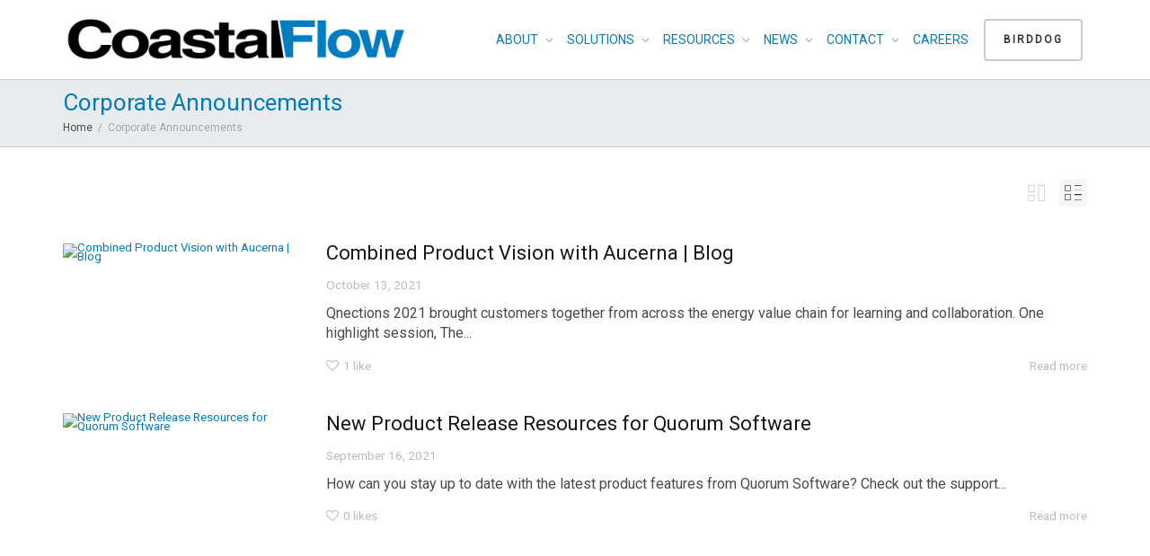

--- FILE ---
content_type: text/html; charset=UTF-8
request_url: https://coastalflow.com/category/corporate-announcements/
body_size: 15848
content:
<!DOCTYPE html>
<!--[if lt IE 7]>
<html class="no-js lt-ie9 lt-ie8 lt-ie7" dir="ltr" lang="en" prefix="og: https://ogp.me/ns#"><![endif]-->
<!--[if IE 7]>
<html class="no-js lt-ie9 lt-ie8" dir="ltr" lang="en" prefix="og: https://ogp.me/ns#"><![endif]-->
<!--[if IE 8]>
<html class="no-js lt-ie9" dir="ltr" lang="en" prefix="og: https://ogp.me/ns#"><![endif]-->
<!--[if IE 9]>
<html class="no-js lt-ie10" dir="ltr" lang="en" prefix="og: https://ogp.me/ns#"><![endif]-->
<!--[if gt IE 9]><!-->
<html class="no-js" dir="ltr" lang="en" prefix="og: https://ogp.me/ns#">
<!--<![endif]-->
<head>
	<meta http-equiv="X-UA-Compatible" content="IE=9; IE=8; IE=7; IE=EDGE"/>
	<meta charset="UTF-8">
	<meta name='viewport' content="width=device-width, initial-scale=1.0">
	<meta property='og:locale' content="en_US" />
	<meta property="og:type" content="website" />
	<meta property="og:title" content= "Coastal Flow Measurement – A Quorum Business Solution" />
	<meta property="og:description" content= "Industry’s leading provider of gas and liquid measurement services." />
	<meta property="og:url" content= 'https://coastalflow.com' />
	<meta property="og:image" content= 'https://coastalflow.com/wp-content/uploads/2021/07/Coastal-Flow-Media-Card-1024x536-1.jpg' />
	<meta property="og:image:alt" content= 'https://coastalflow.com/wp-content/uploads/2021/07/CoastalFlow_byQ_Color-Retina-746x160-1.webp' />
	<meta property='fb:app_id' content='' />
	<link rel="profile" href="http://gmpg.org/xfn/11">
	<link rel="pingback" href="https://coastalflow.com/xmlrpc.php">

	<!-- Fav and touch icons -->
			<link rel="shortcut icon" href="https://coastalflow.com/wp-content/uploads/2021/07/cf-favicon-blk.png">
				<link rel="apple-touch-icon-precomposed" href="https://coastalflow.com/wp-content/uploads/2021/07/apple-icon-57x57-1.png">
				<link rel="apple-touch-icon-precomposed" sizes="72x72" href="https://coastalflow.com/wp-content/uploads/2021/07/apple-icon-72x72-1.png">
				<link rel="apple-touch-icon-precomposed" sizes="114x114" href="https://coastalflow.com/wp-content/uploads/2021/07/apple-icon-114x114-1.png">
				<link rel="apple-touch-icon-precomposed" sizes="144x144" href="https://coastalflow.com/wp-content/uploads/2021/07/apple-icon-144x144-1.png">
	
	<!-- HTML5 shim, for IE6-8 support of HTML5 elements -->
	<!--[if lt IE 9]>
	<script src="https://coastalflow.com/wp-content/themes/kleo/assets/js/html5shiv.js"></script>
	<![endif]-->

	<!--[if IE 7]>
	<link rel="stylesheet" href="https://coastalflow.com/wp-content/themes/kleo/assets/css/fontello-ie7.css">
	<![endif]-->

	
	<title>Corporate Announcements - Coastal Flow Measurement</title>

		<!-- All in One SEO 4.9.3 - aioseo.com -->
	<meta name="robots" content="max-image-preview:large" />
	<meta name="google-site-verification" content="8UOVVUF74lazZyo37ZfhOG3Q1a54MJ7TNeyBvztmsJA" />
	<link rel="canonical" href="https://coastalflow.com/category/corporate-announcements/" />
	<link rel="next" href="https://coastalflow.com/category/corporate-announcements/page/2/" />
	<meta name="generator" content="All in One SEO (AIOSEO) 4.9.3" />
		<script type="application/ld+json" class="aioseo-schema">
			{"@context":"https:\/\/schema.org","@graph":[{"@type":"BreadcrumbList","@id":"https:\/\/coastalflow.com\/category\/corporate-announcements\/#breadcrumblist","itemListElement":[{"@type":"ListItem","@id":"https:\/\/coastalflow.com#listItem","position":1,"name":"Home","item":"https:\/\/coastalflow.com","nextItem":{"@type":"ListItem","@id":"https:\/\/coastalflow.com\/category\/corporate-announcements\/#listItem","name":"Corporate Announcements"}},{"@type":"ListItem","@id":"https:\/\/coastalflow.com\/category\/corporate-announcements\/#listItem","position":2,"name":"Corporate Announcements","previousItem":{"@type":"ListItem","@id":"https:\/\/coastalflow.com#listItem","name":"Home"}}]},{"@type":"CollectionPage","@id":"https:\/\/coastalflow.com\/category\/corporate-announcements\/#collectionpage","url":"https:\/\/coastalflow.com\/category\/corporate-announcements\/","name":"Corporate Announcements - Coastal Flow Measurement","inLanguage":"en","isPartOf":{"@id":"https:\/\/coastalflow.com\/#website"},"breadcrumb":{"@id":"https:\/\/coastalflow.com\/category\/corporate-announcements\/#breadcrumblist"}},{"@type":"Organization","@id":"https:\/\/coastalflow.com\/#organization","name":"Coastal Flow Measurement","description":"A Quorum Business Solution","url":"https:\/\/coastalflow.com\/","telephone":"+12812820622","logo":{"@type":"ImageObject","url":"https:\/\/coastalflow.com\/wp-content\/uploads\/2021\/07\/CoastalFlow_byQ_Color-Retina-746x160-1.webp","@id":"https:\/\/coastalflow.com\/category\/corporate-announcements\/#organizationLogo","width":746,"height":160,"caption":"CoastalFlow_byQ_Color-Retina-746x160"},"image":{"@id":"https:\/\/coastalflow.com\/category\/corporate-announcements\/#organizationLogo"}},{"@type":"WebSite","@id":"https:\/\/coastalflow.com\/#website","url":"https:\/\/coastalflow.com\/","name":"Coastal Flow Measurement","description":"A Quorum Business Solution","inLanguage":"en","publisher":{"@id":"https:\/\/coastalflow.com\/#organization"}}]}
		</script>
		<!-- All in One SEO -->

<link rel='dns-prefetch' href='//fonts.googleapis.com' />
<link rel="alternate" type="application/rss+xml" title="Coastal Flow Measurement &raquo; Feed" href="https://coastalflow.com/feed/" />
<link rel="alternate" type="application/rss+xml" title="Coastal Flow Measurement &raquo; Comments Feed" href="https://coastalflow.com/comments/feed/" />
<link rel="alternate" type="application/rss+xml" title="Coastal Flow Measurement &raquo; Corporate Announcements Category Feed" href="https://coastalflow.com/category/corporate-announcements/feed/" />
<style id='wp-img-auto-sizes-contain-inline-css' type='text/css'>
img:is([sizes=auto i],[sizes^="auto," i]){contain-intrinsic-size:3000px 1500px}
/*# sourceURL=wp-img-auto-sizes-contain-inline-css */
</style>
<style id='wp-emoji-styles-inline-css' type='text/css'>

	img.wp-smiley, img.emoji {
		display: inline !important;
		border: none !important;
		box-shadow: none !important;
		height: 1em !important;
		width: 1em !important;
		margin: 0 0.07em !important;
		vertical-align: -0.1em !important;
		background: none !important;
		padding: 0 !important;
	}
/*# sourceURL=wp-emoji-styles-inline-css */
</style>
<style id='wp-block-library-inline-css' type='text/css'>
:root{--wp-block-synced-color:#7a00df;--wp-block-synced-color--rgb:122,0,223;--wp-bound-block-color:var(--wp-block-synced-color);--wp-editor-canvas-background:#ddd;--wp-admin-theme-color:#007cba;--wp-admin-theme-color--rgb:0,124,186;--wp-admin-theme-color-darker-10:#006ba1;--wp-admin-theme-color-darker-10--rgb:0,107,160.5;--wp-admin-theme-color-darker-20:#005a87;--wp-admin-theme-color-darker-20--rgb:0,90,135;--wp-admin-border-width-focus:2px}@media (min-resolution:192dpi){:root{--wp-admin-border-width-focus:1.5px}}.wp-element-button{cursor:pointer}:root .has-very-light-gray-background-color{background-color:#eee}:root .has-very-dark-gray-background-color{background-color:#313131}:root .has-very-light-gray-color{color:#eee}:root .has-very-dark-gray-color{color:#313131}:root .has-vivid-green-cyan-to-vivid-cyan-blue-gradient-background{background:linear-gradient(135deg,#00d084,#0693e3)}:root .has-purple-crush-gradient-background{background:linear-gradient(135deg,#34e2e4,#4721fb 50%,#ab1dfe)}:root .has-hazy-dawn-gradient-background{background:linear-gradient(135deg,#faaca8,#dad0ec)}:root .has-subdued-olive-gradient-background{background:linear-gradient(135deg,#fafae1,#67a671)}:root .has-atomic-cream-gradient-background{background:linear-gradient(135deg,#fdd79a,#004a59)}:root .has-nightshade-gradient-background{background:linear-gradient(135deg,#330968,#31cdcf)}:root .has-midnight-gradient-background{background:linear-gradient(135deg,#020381,#2874fc)}:root{--wp--preset--font-size--normal:16px;--wp--preset--font-size--huge:42px}.has-regular-font-size{font-size:1em}.has-larger-font-size{font-size:2.625em}.has-normal-font-size{font-size:var(--wp--preset--font-size--normal)}.has-huge-font-size{font-size:var(--wp--preset--font-size--huge)}.has-text-align-center{text-align:center}.has-text-align-left{text-align:left}.has-text-align-right{text-align:right}.has-fit-text{white-space:nowrap!important}#end-resizable-editor-section{display:none}.aligncenter{clear:both}.items-justified-left{justify-content:flex-start}.items-justified-center{justify-content:center}.items-justified-right{justify-content:flex-end}.items-justified-space-between{justify-content:space-between}.screen-reader-text{border:0;clip-path:inset(50%);height:1px;margin:-1px;overflow:hidden;padding:0;position:absolute;width:1px;word-wrap:normal!important}.screen-reader-text:focus{background-color:#ddd;clip-path:none;color:#444;display:block;font-size:1em;height:auto;left:5px;line-height:normal;padding:15px 23px 14px;text-decoration:none;top:5px;width:auto;z-index:100000}html :where(.has-border-color){border-style:solid}html :where([style*=border-top-color]){border-top-style:solid}html :where([style*=border-right-color]){border-right-style:solid}html :where([style*=border-bottom-color]){border-bottom-style:solid}html :where([style*=border-left-color]){border-left-style:solid}html :where([style*=border-width]){border-style:solid}html :where([style*=border-top-width]){border-top-style:solid}html :where([style*=border-right-width]){border-right-style:solid}html :where([style*=border-bottom-width]){border-bottom-style:solid}html :where([style*=border-left-width]){border-left-style:solid}html :where(img[class*=wp-image-]){height:auto;max-width:100%}:where(figure){margin:0 0 1em}html :where(.is-position-sticky){--wp-admin--admin-bar--position-offset:var(--wp-admin--admin-bar--height,0px)}@media screen and (max-width:600px){html :where(.is-position-sticky){--wp-admin--admin-bar--position-offset:0px}}

/*# sourceURL=wp-block-library-inline-css */
</style><style id='global-styles-inline-css' type='text/css'>
:root{--wp--preset--aspect-ratio--square: 1;--wp--preset--aspect-ratio--4-3: 4/3;--wp--preset--aspect-ratio--3-4: 3/4;--wp--preset--aspect-ratio--3-2: 3/2;--wp--preset--aspect-ratio--2-3: 2/3;--wp--preset--aspect-ratio--16-9: 16/9;--wp--preset--aspect-ratio--9-16: 9/16;--wp--preset--color--black: #000000;--wp--preset--color--cyan-bluish-gray: #abb8c3;--wp--preset--color--white: #ffffff;--wp--preset--color--pale-pink: #f78da7;--wp--preset--color--vivid-red: #cf2e2e;--wp--preset--color--luminous-vivid-orange: #ff6900;--wp--preset--color--luminous-vivid-amber: #fcb900;--wp--preset--color--light-green-cyan: #7bdcb5;--wp--preset--color--vivid-green-cyan: #00d084;--wp--preset--color--pale-cyan-blue: #8ed1fc;--wp--preset--color--vivid-cyan-blue: #0693e3;--wp--preset--color--vivid-purple: #9b51e0;--wp--preset--gradient--vivid-cyan-blue-to-vivid-purple: linear-gradient(135deg,rgb(6,147,227) 0%,rgb(155,81,224) 100%);--wp--preset--gradient--light-green-cyan-to-vivid-green-cyan: linear-gradient(135deg,rgb(122,220,180) 0%,rgb(0,208,130) 100%);--wp--preset--gradient--luminous-vivid-amber-to-luminous-vivid-orange: linear-gradient(135deg,rgb(252,185,0) 0%,rgb(255,105,0) 100%);--wp--preset--gradient--luminous-vivid-orange-to-vivid-red: linear-gradient(135deg,rgb(255,105,0) 0%,rgb(207,46,46) 100%);--wp--preset--gradient--very-light-gray-to-cyan-bluish-gray: linear-gradient(135deg,rgb(238,238,238) 0%,rgb(169,184,195) 100%);--wp--preset--gradient--cool-to-warm-spectrum: linear-gradient(135deg,rgb(74,234,220) 0%,rgb(151,120,209) 20%,rgb(207,42,186) 40%,rgb(238,44,130) 60%,rgb(251,105,98) 80%,rgb(254,248,76) 100%);--wp--preset--gradient--blush-light-purple: linear-gradient(135deg,rgb(255,206,236) 0%,rgb(152,150,240) 100%);--wp--preset--gradient--blush-bordeaux: linear-gradient(135deg,rgb(254,205,165) 0%,rgb(254,45,45) 50%,rgb(107,0,62) 100%);--wp--preset--gradient--luminous-dusk: linear-gradient(135deg,rgb(255,203,112) 0%,rgb(199,81,192) 50%,rgb(65,88,208) 100%);--wp--preset--gradient--pale-ocean: linear-gradient(135deg,rgb(255,245,203) 0%,rgb(182,227,212) 50%,rgb(51,167,181) 100%);--wp--preset--gradient--electric-grass: linear-gradient(135deg,rgb(202,248,128) 0%,rgb(113,206,126) 100%);--wp--preset--gradient--midnight: linear-gradient(135deg,rgb(2,3,129) 0%,rgb(40,116,252) 100%);--wp--preset--font-size--small: 13px;--wp--preset--font-size--medium: 20px;--wp--preset--font-size--large: 36px;--wp--preset--font-size--x-large: 42px;--wp--preset--spacing--20: 0.44rem;--wp--preset--spacing--30: 0.67rem;--wp--preset--spacing--40: 1rem;--wp--preset--spacing--50: 1.5rem;--wp--preset--spacing--60: 2.25rem;--wp--preset--spacing--70: 3.38rem;--wp--preset--spacing--80: 5.06rem;--wp--preset--shadow--natural: 6px 6px 9px rgba(0, 0, 0, 0.2);--wp--preset--shadow--deep: 12px 12px 50px rgba(0, 0, 0, 0.4);--wp--preset--shadow--sharp: 6px 6px 0px rgba(0, 0, 0, 0.2);--wp--preset--shadow--outlined: 6px 6px 0px -3px rgb(255, 255, 255), 6px 6px rgb(0, 0, 0);--wp--preset--shadow--crisp: 6px 6px 0px rgb(0, 0, 0);}:where(.is-layout-flex){gap: 0.5em;}:where(.is-layout-grid){gap: 0.5em;}body .is-layout-flex{display: flex;}.is-layout-flex{flex-wrap: wrap;align-items: center;}.is-layout-flex > :is(*, div){margin: 0;}body .is-layout-grid{display: grid;}.is-layout-grid > :is(*, div){margin: 0;}:where(.wp-block-columns.is-layout-flex){gap: 2em;}:where(.wp-block-columns.is-layout-grid){gap: 2em;}:where(.wp-block-post-template.is-layout-flex){gap: 1.25em;}:where(.wp-block-post-template.is-layout-grid){gap: 1.25em;}.has-black-color{color: var(--wp--preset--color--black) !important;}.has-cyan-bluish-gray-color{color: var(--wp--preset--color--cyan-bluish-gray) !important;}.has-white-color{color: var(--wp--preset--color--white) !important;}.has-pale-pink-color{color: var(--wp--preset--color--pale-pink) !important;}.has-vivid-red-color{color: var(--wp--preset--color--vivid-red) !important;}.has-luminous-vivid-orange-color{color: var(--wp--preset--color--luminous-vivid-orange) !important;}.has-luminous-vivid-amber-color{color: var(--wp--preset--color--luminous-vivid-amber) !important;}.has-light-green-cyan-color{color: var(--wp--preset--color--light-green-cyan) !important;}.has-vivid-green-cyan-color{color: var(--wp--preset--color--vivid-green-cyan) !important;}.has-pale-cyan-blue-color{color: var(--wp--preset--color--pale-cyan-blue) !important;}.has-vivid-cyan-blue-color{color: var(--wp--preset--color--vivid-cyan-blue) !important;}.has-vivid-purple-color{color: var(--wp--preset--color--vivid-purple) !important;}.has-black-background-color{background-color: var(--wp--preset--color--black) !important;}.has-cyan-bluish-gray-background-color{background-color: var(--wp--preset--color--cyan-bluish-gray) !important;}.has-white-background-color{background-color: var(--wp--preset--color--white) !important;}.has-pale-pink-background-color{background-color: var(--wp--preset--color--pale-pink) !important;}.has-vivid-red-background-color{background-color: var(--wp--preset--color--vivid-red) !important;}.has-luminous-vivid-orange-background-color{background-color: var(--wp--preset--color--luminous-vivid-orange) !important;}.has-luminous-vivid-amber-background-color{background-color: var(--wp--preset--color--luminous-vivid-amber) !important;}.has-light-green-cyan-background-color{background-color: var(--wp--preset--color--light-green-cyan) !important;}.has-vivid-green-cyan-background-color{background-color: var(--wp--preset--color--vivid-green-cyan) !important;}.has-pale-cyan-blue-background-color{background-color: var(--wp--preset--color--pale-cyan-blue) !important;}.has-vivid-cyan-blue-background-color{background-color: var(--wp--preset--color--vivid-cyan-blue) !important;}.has-vivid-purple-background-color{background-color: var(--wp--preset--color--vivid-purple) !important;}.has-black-border-color{border-color: var(--wp--preset--color--black) !important;}.has-cyan-bluish-gray-border-color{border-color: var(--wp--preset--color--cyan-bluish-gray) !important;}.has-white-border-color{border-color: var(--wp--preset--color--white) !important;}.has-pale-pink-border-color{border-color: var(--wp--preset--color--pale-pink) !important;}.has-vivid-red-border-color{border-color: var(--wp--preset--color--vivid-red) !important;}.has-luminous-vivid-orange-border-color{border-color: var(--wp--preset--color--luminous-vivid-orange) !important;}.has-luminous-vivid-amber-border-color{border-color: var(--wp--preset--color--luminous-vivid-amber) !important;}.has-light-green-cyan-border-color{border-color: var(--wp--preset--color--light-green-cyan) !important;}.has-vivid-green-cyan-border-color{border-color: var(--wp--preset--color--vivid-green-cyan) !important;}.has-pale-cyan-blue-border-color{border-color: var(--wp--preset--color--pale-cyan-blue) !important;}.has-vivid-cyan-blue-border-color{border-color: var(--wp--preset--color--vivid-cyan-blue) !important;}.has-vivid-purple-border-color{border-color: var(--wp--preset--color--vivid-purple) !important;}.has-vivid-cyan-blue-to-vivid-purple-gradient-background{background: var(--wp--preset--gradient--vivid-cyan-blue-to-vivid-purple) !important;}.has-light-green-cyan-to-vivid-green-cyan-gradient-background{background: var(--wp--preset--gradient--light-green-cyan-to-vivid-green-cyan) !important;}.has-luminous-vivid-amber-to-luminous-vivid-orange-gradient-background{background: var(--wp--preset--gradient--luminous-vivid-amber-to-luminous-vivid-orange) !important;}.has-luminous-vivid-orange-to-vivid-red-gradient-background{background: var(--wp--preset--gradient--luminous-vivid-orange-to-vivid-red) !important;}.has-very-light-gray-to-cyan-bluish-gray-gradient-background{background: var(--wp--preset--gradient--very-light-gray-to-cyan-bluish-gray) !important;}.has-cool-to-warm-spectrum-gradient-background{background: var(--wp--preset--gradient--cool-to-warm-spectrum) !important;}.has-blush-light-purple-gradient-background{background: var(--wp--preset--gradient--blush-light-purple) !important;}.has-blush-bordeaux-gradient-background{background: var(--wp--preset--gradient--blush-bordeaux) !important;}.has-luminous-dusk-gradient-background{background: var(--wp--preset--gradient--luminous-dusk) !important;}.has-pale-ocean-gradient-background{background: var(--wp--preset--gradient--pale-ocean) !important;}.has-electric-grass-gradient-background{background: var(--wp--preset--gradient--electric-grass) !important;}.has-midnight-gradient-background{background: var(--wp--preset--gradient--midnight) !important;}.has-small-font-size{font-size: var(--wp--preset--font-size--small) !important;}.has-medium-font-size{font-size: var(--wp--preset--font-size--medium) !important;}.has-large-font-size{font-size: var(--wp--preset--font-size--large) !important;}.has-x-large-font-size{font-size: var(--wp--preset--font-size--x-large) !important;}
/*# sourceURL=global-styles-inline-css */
</style>

<style id='classic-theme-styles-inline-css' type='text/css'>
/*! This file is auto-generated */
.wp-block-button__link{color:#fff;background-color:#32373c;border-radius:9999px;box-shadow:none;text-decoration:none;padding:calc(.667em + 2px) calc(1.333em + 2px);font-size:1.125em}.wp-block-file__button{background:#32373c;color:#fff;text-decoration:none}
/*# sourceURL=/wp-includes/css/classic-themes.min.css */
</style>
<link rel='stylesheet' id='wppopups-base-css' href='https://coastalflow.com/wp-content/plugins/wp-popups-lite/src/assets/css/wppopups-base.css' type='text/css' media='all' />
<link rel='stylesheet' id='mediaelement-css' href='https://coastalflow.com/wp-includes/js/mediaelement/mediaelementplayer-legacy.min.css' type='text/css' media='all' />
<link rel='stylesheet' id='kleo-google-fonts-css' href='//fonts.googleapis.com/css?family=Roboto%3A400%7CRoboto+Condensed%3A400&#038;ver=6.9' type='text/css' media='all' />
<link rel='stylesheet' id='kleo-combined-css' href='https://coastalflow.com/wp-content/uploads/custom_styles/combined.css' type='text/css' media='all' />
<link rel='stylesheet' id='kleo-colors-css' href='https://coastalflow.com/wp-content/uploads/custom_styles/dynamic.css' type='text/css' media='all' />
<link rel='stylesheet' id='kleo-fonts-css' href='https://coastalflow.com/wp-content/themes/kleo/assets/css/fontello.css' type='text/css' media='all' />
<link rel='stylesheet' id='kleo-style-css' href='https://coastalflow.com/wp-content/themes/kleo-child/style.css' type='text/css' media='all' />
<script type="text/javascript" src="https://coastalflow.com/wp-includes/js/jquery/jquery.min.js" id="jquery-core-js"></script>
<script type="text/javascript" src="https://coastalflow.com/wp-includes/js/jquery/jquery-migrate.min.js" id="jquery-migrate-js"></script>
<script type="text/javascript" src="https://coastalflow.com/wp-content/themes/kleo/assets/js/modernizr.custom.46504.js" id="modernizr-js"></script>
<script></script><link rel="https://api.w.org/" href="https://coastalflow.com/wp-json/" /><link rel="alternate" title="JSON" type="application/json" href="https://coastalflow.com/wp-json/wp/v2/categories/11" /><link rel="EditURI" type="application/rsd+xml" title="RSD" href="https://coastalflow.com/xmlrpc.php?rsd" />
<meta name="generator" content="WordPress 6.9" />
    <meta name="mobile-web-app-capable" content="yes">
	    <meta name="apple-mobile-web-app-capable" content="yes">
	    <!-- Chrome, Firefox OS and Opera -->
    <meta name="theme-color" content="#e5e7ec">
    <!-- Windows Phone -->
    <meta name="msapplication-navbutton-color" content="#e5e7ec">
    <!-- Safari -->
    <meta name="apple-mobile-web-app-status-bar-style" content="#e5e7ec">
	    <script type="text/javascript">
        /*
		 prevent dom flickering for elements hidden with js
		 */
        "use strict";

        document.documentElement.className += ' js-active ';
        document.documentElement.className += 'ontouchstart' in document.documentElement ? ' kleo-mobile ' : ' kleo-desktop ';

        var prefix = ['-webkit-', '-o-', '-moz-', '-ms-', ""];
        for (var i in prefix) {
            if (prefix[i] + 'transform' in document.documentElement.style) document.documentElement.className += " kleo-transform ";
            break;
        }
    </script>
	<meta name="generator" content="Powered by WPBakery Page Builder - drag and drop page builder for WordPress."/>
<meta name="generator" content="Powered by Slider Revolution 6.7.40 - responsive, Mobile-Friendly Slider Plugin for WordPress with comfortable drag and drop interface." />

<style>
.widget_tag_cloud a { font-size: small !important; }
</style>
<link rel="icon" href="https://coastalflow.com/wp-content/uploads/2021/07/cf-favicon-blk-44x44.png" sizes="32x32" />
<link rel="icon" href="https://coastalflow.com/wp-content/uploads/2021/07/cf-favicon-blk.png" sizes="192x192" />
<link rel="apple-touch-icon" href="https://coastalflow.com/wp-content/uploads/2021/07/cf-favicon-blk.png" />
<meta name="msapplication-TileImage" content="https://coastalflow.com/wp-content/uploads/2021/07/cf-favicon-blk.png" />
<script>function setREVStartSize(e){
			//window.requestAnimationFrame(function() {
				window.RSIW = window.RSIW===undefined ? window.innerWidth : window.RSIW;
				window.RSIH = window.RSIH===undefined ? window.innerHeight : window.RSIH;
				try {
					var pw = document.getElementById(e.c).parentNode.offsetWidth,
						newh;
					pw = pw===0 || isNaN(pw) || (e.l=="fullwidth" || e.layout=="fullwidth") ? window.RSIW : pw;
					e.tabw = e.tabw===undefined ? 0 : parseInt(e.tabw);
					e.thumbw = e.thumbw===undefined ? 0 : parseInt(e.thumbw);
					e.tabh = e.tabh===undefined ? 0 : parseInt(e.tabh);
					e.thumbh = e.thumbh===undefined ? 0 : parseInt(e.thumbh);
					e.tabhide = e.tabhide===undefined ? 0 : parseInt(e.tabhide);
					e.thumbhide = e.thumbhide===undefined ? 0 : parseInt(e.thumbhide);
					e.mh = e.mh===undefined || e.mh=="" || e.mh==="auto" ? 0 : parseInt(e.mh,0);
					if(e.layout==="fullscreen" || e.l==="fullscreen")
						newh = Math.max(e.mh,window.RSIH);
					else{
						e.gw = Array.isArray(e.gw) ? e.gw : [e.gw];
						for (var i in e.rl) if (e.gw[i]===undefined || e.gw[i]===0) e.gw[i] = e.gw[i-1];
						e.gh = e.el===undefined || e.el==="" || (Array.isArray(e.el) && e.el.length==0)? e.gh : e.el;
						e.gh = Array.isArray(e.gh) ? e.gh : [e.gh];
						for (var i in e.rl) if (e.gh[i]===undefined || e.gh[i]===0) e.gh[i] = e.gh[i-1];
											
						var nl = new Array(e.rl.length),
							ix = 0,
							sl;
						e.tabw = e.tabhide>=pw ? 0 : e.tabw;
						e.thumbw = e.thumbhide>=pw ? 0 : e.thumbw;
						e.tabh = e.tabhide>=pw ? 0 : e.tabh;
						e.thumbh = e.thumbhide>=pw ? 0 : e.thumbh;
						for (var i in e.rl) nl[i] = e.rl[i]<window.RSIW ? 0 : e.rl[i];
						sl = nl[0];
						for (var i in nl) if (sl>nl[i] && nl[i]>0) { sl = nl[i]; ix=i;}
						var m = pw>(e.gw[ix]+e.tabw+e.thumbw) ? 1 : (pw-(e.tabw+e.thumbw)) / (e.gw[ix]);
						newh =  (e.gh[ix] * m) + (e.tabh + e.thumbh);
					}
					var el = document.getElementById(e.c);
					if (el!==null && el) el.style.height = newh+"px";
					el = document.getElementById(e.c+"_wrapper");
					if (el!==null && el) {
						el.style.height = newh+"px";
						el.style.display = "block";
					}
				} catch(e){
					console.log("Failure at Presize of Slider:" + e)
				}
			//});
		  };</script>
<noscript><style> .wpb_animate_when_almost_visible { opacity: 1; }</style></noscript><link rel='stylesheet' id='rs-plugin-settings-css' href='//coastalflow.com/wp-content/plugins/revslider/sr6/assets/css/rs6.css' type='text/css' media='all' />
<style id='rs-plugin-settings-inline-css' type='text/css'>
#rs-demo-id {}
/*# sourceURL=rs-plugin-settings-inline-css */
</style>
</head>


<body class="archive category category-corporate-announcements category-11 wp-embed-responsive wp-theme-kleo wp-child-theme-kleo-child kleo-navbar-fixed header-overflow header-flexmenu footer-bottom wpb-js-composer js-comp-ver-8.4.1 vc_responsive">



<!-- PAGE LAYOUT
================================================ -->
<!--Attributes-->
<div class="kleo-page">

	<!-- HEADER SECTION
	================================================ -->
	
<div id="header" class="header-color">

	<div class="navbar" role="navigation">

		
				<div class="kleo-main-header header-normal">
			<div class="container">
				<!-- Brand and toggle get grouped for better mobile display -->
				<div class="navbar-header">
					<div class="kleo-mobile-switch">

												<button type="button" class="navbar-toggle" data-toggle="collapse" data-target=".nav-collapse">
							<span class="sr-only">Toggle navigation</span>
							<span class="icon-bar"></span>
							<span class="icon-bar"></span>
							<span class="icon-bar"></span>
						</button>

					</div>

					<div class="kleo-mobile-icons">

						
					</div>

					<strong class="logo">
						<a href="https://coastalflow.com">

							
								<img id="logo_img" title="Coastal Flow Measurement" src="https://coastalflow.com/wp-content/uploads/2025/01/CoastalFlow-Main-1-e1738272982137.png"
								     alt="Coastal Flow Measurement">

							
						</a>
					</strong>
				</div>

				

				
				<!-- Collect the nav links, forms, and other content for toggling -->
				<div class="primary-menu collapse navbar-collapse nav-collapse"><ul id="menu-side-menu" class="nav navbar-nav"><li id="menu-item-10417" class="menu-item menu-item-type-custom menu-item-object-custom menu-item-has-children menu-item-10417 dropdown mega-3-cols"><a title="ABOUT" class="js-activated">ABOUT <span class="caret"></span></a>
<ul role="menu" class="dropdown-menu sub-menu pull-left">
	<li id="menu-item-9535" class="menu-item menu-item-type-post_type menu-item-object-page menu-item-9535"><a title="Management" href="https://coastalflow.com/management/">Management</a></li>
	<li id="menu-item-10333" class="menu-item menu-item-type-post_type menu-item-object-page menu-item-10333"><a title="Sales and Support Staff" href="https://coastalflow.com/support-staff/">Sales and Support Staff</a></li>
	<li id="menu-item-9857" class="menu-item menu-item-type-post_type menu-item-object-page menu-item-9857"><a title="ISO/IEC 17025:2017 Accreditation and Certifications" href="https://coastalflow.com/certification/">ISO/IEC 17025:2017 Accreditation and Certifications</a></li>
</ul>
</li>
<li id="menu-item-10280" class="menu-item menu-item-type-custom menu-item-object-custom menu-item-has-children menu-item-10280 dropdown mega-2-cols"><a title="SOLUTIONS" class="js-activated">SOLUTIONS <span class="caret"></span></a>
<ul role="menu" class="dropdown-menu sub-menu pull-left">
	<li id="menu-item-11358" class="menu-item menu-item-type-custom menu-item-object-custom menu-item-has-children menu-item-11358 dropdown-submenu"><a title="Services">Services <span class="caret"></span></a>
	<ul role="menu" class="dropdown-menu sub-menu">
		<li id="menu-item-10428" class="menu-item menu-item-type-post_type menu-item-object-page menu-item-10428"><a title="Field Measurement Services" href="https://coastalflow.com/liquid-measurement-services/">Field Measurement Services</a></li>
		<li id="menu-item-10080" class="menu-item menu-item-type-post_type menu-item-object-page menu-item-10080"><a title="Flowcal Measurement Services" href="https://coastalflow.com/flowcal-measurement-services/">Flowcal Measurement Services</a></li>
	</ul>
</li>
	<li id="menu-item-12365" class="menu-item menu-item-type-custom menu-item-object-custom menu-item-has-children menu-item-12365 dropdown-submenu"><a title="Products">Products <span class="caret"></span></a>
	<ul role="menu" class="dropdown-menu sub-menu">
		<li id="menu-item-10426" class="menu-item menu-item-type-post_type menu-item-object-page menu-item-10426"><a title="Liquid Measurement Products" href="https://coastalflow.com/liquid-measurement-products/">Liquid Measurement Products</a></li>
		<li id="menu-item-12378" class="menu-item menu-item-type-post_type menu-item-object-page menu-item-12378"><a title="Gas Measurement Products" href="https://coastalflow.com/gas-measurement-products/">Gas Measurement Products</a></li>
	</ul>
</li>
</ul>
</li>
<li id="menu-item-9321" class="menu-item menu-item-type-custom menu-item-object-custom menu-item-has-children menu-item-9321 dropdown mega-5-cols"><a title="RESOURCES" class="js-activated">RESOURCES <span class="caret"></span></a>
<ul role="menu" class="dropdown-menu sub-menu pull-left">
	<li id="menu-item-9934" class="menu-item menu-item-type-post_type menu-item-object-page menu-item-9934"><a title="White Papers" href="https://coastalflow.com/white-papers/">White Papers</a></li>
	<li id="menu-item-9999" class="menu-item menu-item-type-post_type menu-item-object-page menu-item-9999"><a title="Related Sites &amp; Information" href="https://coastalflow.com/related-sites-and-information/">Related Sites &#038; Information</a></li>
	<li id="menu-item-10087" class="menu-item menu-item-type-post_type menu-item-object-page menu-item-10087"><a title="Glossary of Terms" href="https://coastalflow.com/glossary-of-industry-terms/">Glossary of Terms</a></li>
	<li id="menu-item-10200" class="menu-item menu-item-type-post_type menu-item-object-page menu-item-10200"><a title="Training Resources" href="https://coastalflow.com/training-resources/">Training Resources</a></li>
	<li id="menu-item-11848" class="menu-item menu-item-type-custom menu-item-object-custom menu-item-has-children menu-item-11848 dropdown-submenu"><a title="Photos">Photos <span class="caret"></span></a>
	<ul role="menu" class="dropdown-menu sub-menu">
		<li id="menu-item-10362" class="menu-item menu-item-type-post_type menu-item-object-page menu-item-10362"><a title="Liquid Measurement" href="https://coastalflow.com/liquid-measurement-photos/">Liquid Measurement</a></li>
		<li id="menu-item-11856" class="menu-item menu-item-type-post_type menu-item-object-page menu-item-11856"><a title="Hydrocarbon Measurement" href="https://coastalflow.com/gas-measurement-photos/">Hydrocarbon Measurement</a></li>
	</ul>
</li>
</ul>
</li>
<li id="menu-item-10282" class="menu-item menu-item-type-custom menu-item-object-custom menu-item-has-children menu-item-10282 dropdown mega-1-cols"><a title="NEWS" class="js-activated">NEWS <span class="caret"></span></a>
<ul role="menu" class="dropdown-menu sub-menu pull-left">
	<li id="menu-item-15118" class="menu-item menu-item-type-post_type menu-item-object-page menu-item-15118"><a title="LinkedIn" href="https://coastalflow.com/linkedin/">LinkedIn</a></li>
</ul>
</li>
<li id="menu-item-11841" class="menu-item menu-item-type-custom menu-item-object-custom menu-item-has-children menu-item-11841 dropdown mega-3-cols"><a title="CONTACT" class="js-activated">CONTACT <span class="caret"></span></a>
<ul role="menu" class="dropdown-menu sub-menu pull-left">
	<li id="menu-item-9732" class="menu-item menu-item-type-post_type menu-item-object-page menu-item-9732"><a title="Main Office Contacts" href="https://coastalflow.com/contact/">Main Office Contacts</a></li>
	<li id="menu-item-14306" class="menu-item menu-item-type-post_type menu-item-object-page menu-item-14306"><a title="Liquid Services Map" href="https://coastalflow.com/liquid-services-map/">Liquid Services Map</a></li>
	<li id="menu-item-14310" class="menu-item menu-item-type-post_type menu-item-object-page menu-item-14310"><a title="Hydrocarbon Services Map" href="https://coastalflow.com/hydrocarbon-services-map/">Hydrocarbon Services Map</a></li>
</ul>
</li>
<li id="menu-item-14862" class="menu-item menu-item-type-post_type menu-item-object-page menu-item-14862"><a title="CAREERS" href="https://coastalflow.com/career-opportunities/">CAREERS</a></li>
<li id="menu-item-9645" class="menu-item menu-item-type-custom menu-item-object-custom menu-item-9645 has-btn-see-through"><a title="BIRDDOG" target="_blank" href="https://web-prd.myquorumcloud.com/WebReportWarehouse" class=" btn btn-see-through">BIRDDOG</a></li>
</ul></div>
				
				

			</div><!--end container-->
		</div>
	</div>

</div><!--end header-->

	<!-- MAIN SECTION
	================================================ -->
	<div id="main">



<section class='container-wrap main-title alternate-color  border-bottom breadcrumbs-container'><div class='container'><h1 class="page-title">Corporate Announcements</h1><div class='breadcrumb-extra'>
		<div class="kleo_framework breadcrumb" itemscope itemtype="http://schema.org/BreadcrumbList"><span itemprop="itemListElement" itemscope itemtype="http://schema.org/ListItem"><a itemprop="item" href="https://coastalflow.com" title="Coastal Flow Measurement" ><span itemprop="name">Home</span></a><meta itemprop="position" content="1" /></span>
			 <span class="sep"> </span> <span class="active">Corporate Announcements</span>
		</div></div></div></section>

<section class="container-wrap main-color">
	<div id="main-container" class="container">
		<div class="row"> 
			<div class="template-page col-sm-12 tpl-no posts-listing small-listing with-meta">
				<div class="wrap-content">
					
				


	
		<div class="kleo-view-switch" data-identifier=""><ul><li><span data-type="masonry" class="switch-masonry"></span></li><li><span data-type="small" class="switch-small active"></span></li></ul></div><div class="clearfix"></div>
		
	
	
	

	
<article id="post-14491" class="post-item post-14491 post type-post status-publish format-standard hentry category-corporate-announcements tag-aucerna tag-blog tag-coastal-flow tag-coastal-flow-measurements tag-coastalflow tag-combined tag-product tag-vision">
    <div class="row post-content animated animate-when-almost-visible el-appear">

        <div class="col-sm-3">
			<div class="post-image"><a href="https://coastalflow.com/combined-product-vision-with-aucerna-blog/" class="element-wrap"><img src="https://qbsol-arhxo0vh6d1oh9i0c.stackpathdns.com/media/7701/combined-product-vision-quorum-software.jpg" alt="Combined Product Vision with Aucerna | Blog"><span class="hover-element"><i>+</i></span></a></div><!--end post-image-->        </div>
        <div class="col-sm-9">

			                <div class="post-header">

                    <h3 class="post-title entry-title"><a href="https://coastalflow.com/combined-product-vision-with-aucerna-blog/">Combined Product Vision with Aucerna | Blog</a>
                    </h3>

                    <span class="post-meta">
                    <small><a href="https://coastalflow.com/combined-product-vision-with-aucerna-blog/" rel="bookmark" class="post-time"><time class="entry-date" datetime="2021-10-13T16:54:52-06:00">October 13, 2021</time><time class="modify-date hide hidden updated" datetime="2021-10-13T16:54:52-06:00">October 13, 2021</time></a></small>                </span>

                </div><!--end post-header-->
			
			                <div class="post-info">

                    <div class="entry-summary">
													<p>Qnections 2021 brought customers together from across the energy value chain for learning and collaboration. One highlight session, The...</p>						                    </div><!-- .entry-summary -->

                </div><!--end post-info-->
			
            <div class="post-footer">
                <small>
					<a href="#" class="item-likes" id="item-likes-14491" title="Like this"><span class="item-likes-count">1</span> <span class="item-likes-postfix">like</span></a>
					                        <a href="https://coastalflow.com/combined-product-vision-with-aucerna-blog/"><span class="muted pull-right">
						Read more</span>
                        </a>
					                </small>
            </div><!--end post-footer-->
        </div>


    </div><!--end post-content-->
</article>

<article id="post-14469" class="post-item post-14469 post type-post status-publish format-standard hentry category-corporate-announcements tag-coastal-flow tag-coastal-flow-measurements tag-coastalflow tag-product tag-quorum tag-release tag-resources tag-software">
    <div class="row post-content animated animate-when-almost-visible el-appear">

        <div class="col-sm-3">
			<div class="post-image"><a href="https://coastalflow.com/new-product-release-resources-for-quorum-software/" class="element-wrap"><img src="https://qbsol-arhxo0vh6d1oh9i0c.stackpathdns.com/media/7255/csportal_1200_630.jpg" alt="New Product Release Resources for Quorum Software"><span class="hover-element"><i>+</i></span></a></div><!--end post-image-->        </div>
        <div class="col-sm-9">

			                <div class="post-header">

                    <h3 class="post-title entry-title"><a href="https://coastalflow.com/new-product-release-resources-for-quorum-software/">New Product Release Resources for Quorum Software</a>
                    </h3>

                    <span class="post-meta">
                    <small><a href="https://coastalflow.com/new-product-release-resources-for-quorum-software/" rel="bookmark" class="post-time"><time class="entry-date" datetime="2021-09-16T10:33:10-06:00">September 16, 2021</time><time class="modify-date hide hidden updated" datetime="2021-09-16T10:33:10-06:00">September 16, 2021</time></a></small>                </span>

                </div><!--end post-header-->
			
			                <div class="post-info">

                    <div class="entry-summary">
													<p>How can you stay up to date with the latest product features from Quorum Software? Check out the support...</p>						                    </div><!-- .entry-summary -->

                </div><!--end post-info-->
			
            <div class="post-footer">
                <small>
					<a href="#" class="item-likes" id="item-likes-14469" title="Like this"><span class="item-likes-count">0</span> <span class="item-likes-postfix">likes</span></a>
					                        <a href="https://coastalflow.com/new-product-release-resources-for-quorum-software/"><span class="muted pull-right">
						Read more</span>
                        </a>
					                </small>
            </div><!--end post-footer-->
        </div>


    </div><!--end post-content-->
</article>

<article id="post-14436" class="post-item post-14436 post type-post status-publish format-standard hentry category-corporate-announcements tag-coastal-flow tag-coastal-flow-measurements tag-coastalflow tag-data tag-energyiq tag-management tag-master">
    <div class="row post-content animated animate-when-almost-visible el-appear">

        <div class="col-sm-3">
			<div class="post-image"><a href="https://coastalflow.com/energyiq-2020-1-well-master-data-management-now-available/" class="element-wrap"><img src="https://qbsol-arhxo0vh6d1oh9i0c.stackpathdns.com/media/7220/eiq_image_final-1.jpg" alt="EnergyIQ 2020.1 Well Master Data Management Now Available"><span class="hover-element"><i>+</i></span></a></div><!--end post-image-->        </div>
        <div class="col-sm-9">

			                <div class="post-header">

                    <h3 class="post-title entry-title"><a href="https://coastalflow.com/energyiq-2020-1-well-master-data-management-now-available/">EnergyIQ 2020.1 Well Master Data Management Now Available</a>
                    </h3>

                    <span class="post-meta">
                    <small><a href="https://coastalflow.com/energyiq-2020-1-well-master-data-management-now-available/" rel="bookmark" class="post-time"><time class="entry-date" datetime="2021-09-15T10:32:23-06:00">September 15, 2021</time><time class="modify-date hide hidden updated" datetime="2021-09-15T10:32:23-06:00">September 15, 2021</time></a></small>                </span>

                </div><!--end post-header-->
			
			                <div class="post-info">

                    <div class="entry-summary">
													<p>We are pleased to announce that version 2020.1 of EnergyIQ by Quorum Software (EIQ) is now available. EIQ provides a full...</p>						                    </div><!-- .entry-summary -->

                </div><!--end post-info-->
			
            <div class="post-footer">
                <small>
					<a href="#" class="item-likes" id="item-likes-14436" title="Like this"><span class="item-likes-count">0</span> <span class="item-likes-postfix">likes</span></a>
					                        <a href="https://coastalflow.com/energyiq-2020-1-well-master-data-management-now-available/"><span class="muted pull-right">
						Read more</span>
                        </a>
					                </small>
            </div><!--end post-footer-->
        </div>


    </div><!--end post-content-->
</article>

<article id="post-14410" class="post-item post-14410 post type-post status-publish format-standard hentry category-corporate-announcements tag-capabilities tag-coastal tag-coastal-flow tag-coastal-flow-measurements tag-coastalflow tag-flow tag-flowcal tag-ideal tag-quorum tag-scada tag-users">
    <div class="row post-content animated animate-when-almost-visible el-appear">

        <div class="col-sm-3">
			<div class="post-image"><a href="https://coastalflow.com/new-quorum-scada-capabilities-ideal-for-flowcal-and-coastal-flow-users/" class="element-wrap"><img src="https://qbsol-arhxo0vh6d1oh9i0c.stackpathdns.com/media/7196/scadablog_873x522.jpg" alt="New Quorum SCADA Capabilities Ideal for FLOWCAL and Coastal Flow Users"><span class="hover-element"><i>+</i></span></a></div><!--end post-image-->        </div>
        <div class="col-sm-9">

			                <div class="post-header">

                    <h3 class="post-title entry-title"><a href="https://coastalflow.com/new-quorum-scada-capabilities-ideal-for-flowcal-and-coastal-flow-users/">New Quorum SCADA Capabilities Ideal for FLOWCAL and Coastal Flow Users</a>
                    </h3>

                    <span class="post-meta">
                    <small><a href="https://coastalflow.com/new-quorum-scada-capabilities-ideal-for-flowcal-and-coastal-flow-users/" rel="bookmark" class="post-time"><time class="entry-date" datetime="2021-09-14T10:26:52-06:00">September 14, 2021</time><time class="modify-date hide hidden updated" datetime="2021-09-14T10:26:52-06:00">September 14, 2021</time></a></small>                </span>

                </div><!--end post-header-->
			
			                <div class="post-info">

                    <div class="entry-summary">
													<p>With the acquisition of Coastal Flow in 2019, we saw an opportunity to expand Quorum SCADA to better serve...</p>						                    </div><!-- .entry-summary -->

                </div><!--end post-info-->
			
            <div class="post-footer">
                <small>
					<a href="#" class="item-likes" id="item-likes-14410" title="Like this"><span class="item-likes-count">0</span> <span class="item-likes-postfix">likes</span></a>
					                        <a href="https://coastalflow.com/new-quorum-scada-capabilities-ideal-for-flowcal-and-coastal-flow-users/"><span class="muted pull-right">
						Read more</span>
                        </a>
					                </small>
            </div><!--end post-footer-->
        </div>


    </div><!--end post-content-->
</article>

<article id="post-14399" class="post-item post-14399 post type-post status-publish format-standard hentry category-corporate-announcements tag-coastal-flow tag-coastal-flow-measurements tag-coastalflow tag-digital tag-journey">
    <div class="row post-content animated animate-when-almost-visible el-appear">

        <div class="col-sm-3">
			<div class="post-image"><a href="https://coastalflow.com/the-digital-journey/" class="element-wrap"><img src="https://qbsol-arhxo0vh6d1oh9i0c.stackpathdns.com/media/7439/microsoftteams-image-33.png" alt="The Digital Journey"><span class="hover-element"><i>+</i></span></a></div><!--end post-image-->        </div>
        <div class="col-sm-9">

			                <div class="post-header">

                    <h3 class="post-title entry-title"><a href="https://coastalflow.com/the-digital-journey/">The Digital Journey</a>
                    </h3>

                    <span class="post-meta">
                    <small><a href="https://coastalflow.com/the-digital-journey/" rel="bookmark" class="post-time"><time class="entry-date" datetime="2021-09-13T10:24:27-06:00">September 13, 2021</time><time class="modify-date hide hidden updated" datetime="2021-09-13T10:24:27-06:00">September 13, 2021</time></a></small>                </span>

                </div><!--end post-header-->
			
			                <div class="post-info">

                    <div class="entry-summary">
													<p>Introduction to the Oil &amp; Gas Digital Journey Every organization is on a digital journey. The ultimate goal is...</p>						                    </div><!-- .entry-summary -->

                </div><!--end post-info-->
			
            <div class="post-footer">
                <small>
					<a href="#" class="item-likes" id="item-likes-14399" title="Like this"><span class="item-likes-count">0</span> <span class="item-likes-postfix">likes</span></a>
					                        <a href="https://coastalflow.com/the-digital-journey/"><span class="muted pull-right">
						Read more</span>
                        </a>
					                </small>
            </div><!--end post-footer-->
        </div>


    </div><!--end post-content-->
</article>

<article id="post-14375" class="post-item post-14375 post type-post status-publish format-standard hentry category-corporate-announcements tag-block tag-coastal-flow tag-coastal-flow-measurements tag-coastalflow tag-company tag-culture tag-digital tag-transformation tag-ways">
    <div class="row post-content animated animate-when-almost-visible el-appear">

        <div class="col-sm-3">
			<div class="post-image"><a href="https://coastalflow.com/3-ways-company-culture-can-block-your-digital-transformation/" class="element-wrap"><img src="https://qbsol-arhxo0vh6d1oh9i0c.stackpathdns.com/media/6140/presentation-1.jpg" alt="3 Ways Company Culture Can Block Your Digital Transformation"><span class="hover-element"><i>+</i></span></a></div><!--end post-image-->        </div>
        <div class="col-sm-9">

			                <div class="post-header">

                    <h3 class="post-title entry-title"><a href="https://coastalflow.com/3-ways-company-culture-can-block-your-digital-transformation/">3 Ways Company Culture Can Block Your Digital Transformation</a>
                    </h3>

                    <span class="post-meta">
                    <small><a href="https://coastalflow.com/3-ways-company-culture-can-block-your-digital-transformation/" rel="bookmark" class="post-time"><time class="entry-date" datetime="2021-09-12T10:16:51-06:00">September 12, 2021</time><time class="modify-date hide hidden updated" datetime="2021-09-12T10:16:51-06:00">September 12, 2021</time></a></small>                </span>

                </div><!--end post-header-->
			
			                <div class="post-info">

                    <div class="entry-summary">
													<p>At Quorum’s annual customer conference, PwC hosted a panel discussion on how exploration and production companies can make better...</p>						                    </div><!-- .entry-summary -->

                </div><!--end post-info-->
			
            <div class="post-footer">
                <small>
					<a href="#" class="item-likes" id="item-likes-14375" title="Like this"><span class="item-likes-count">0</span> <span class="item-likes-postfix">likes</span></a>
					                        <a href="https://coastalflow.com/3-ways-company-culture-can-block-your-digital-transformation/"><span class="muted pull-right">
						Read more</span>
                        </a>
					                </small>
            </div><!--end post-footer-->
        </div>


    </div><!--end post-content-->
</article>

<article id="post-14364" class="post-item post-14364 post type-post status-publish format-standard has-post-thumbnail hentry category-corporate-announcements tag-blog tag-coastal-flow tag-coastal-flow-measurements tag-coastalflow tag-flowcal tag-measurement tag-quorum tag-simplify">
    <div class="row post-content animated animate-when-almost-visible el-appear">

        <div class="col-sm-3">
			<div class="post-image"><a href="https://coastalflow.com/simplify-measurement-with-flowcal-by-quorum-blog/" class="element-wrap"><img width="480" height="270" src="https://coastalflow.com/wp-content/uploads/2021/09/quorum-software-simplify-measurement-with-flowcal-480x270.jpeg" class="attachment-kleo-post-small-thumb size-kleo-post-small-thumb wp-post-image" alt="" decoding="async" fetchpriority="high" /><span class="hover-element"><i>+</i></span></a></div><!--end post-image-->        </div>
        <div class="col-sm-9">

			                <div class="post-header">

                    <h3 class="post-title entry-title"><a href="https://coastalflow.com/simplify-measurement-with-flowcal-by-quorum-blog/">Simplify Measurement with FLOWCAL by Quorum | Blog</a>
                    </h3>

                    <span class="post-meta">
                    <small><a href="https://coastalflow.com/simplify-measurement-with-flowcal-by-quorum-blog/" rel="bookmark" class="post-time"><time class="entry-date" datetime="2021-09-10T17:56:36-06:00">September 10, 2021</time><time class="modify-date hide hidden updated" datetime="2021-09-11T10:53:09-06:00">September 11, 2021</time></a></small>                </span>

                </div><!--end post-header-->
			
			                <div class="post-info">

                    <div class="entry-summary">
													<p>Today I would like to discuss how FLOWCAL continues its drive to simplify measurement processes with the release of...</p>						                    </div><!-- .entry-summary -->

                </div><!--end post-info-->
			
            <div class="post-footer">
                <small>
					<a href="#" class="item-likes" id="item-likes-14364" title="Like this"><span class="item-likes-count">0</span> <span class="item-likes-postfix">likes</span></a>
					                        <a href="https://coastalflow.com/simplify-measurement-with-flowcal-by-quorum-blog/"><span class="muted pull-right">
						Read more</span>
                        </a>
					                </small>
            </div><!--end post-footer-->
        </div>


    </div><!--end post-content-->
</article>

<article id="post-14296" class="post-item post-14296 post type-post status-publish format-standard hentry category-corporate-announcements tag-coastal-flow tag-coastal-flow-measurements tag-coastalflow tag-data tag-energyiq tag-mercury tag-osdu tag-platform tag-release">
    <div class="row post-content animated animate-when-almost-visible el-appear">

        <div class="col-sm-3">
			<div class="post-image"><a href="https://coastalflow.com/energyiq-the-osdu-data-platform-mercury-release/" class="element-wrap"><img src="https://qbsol-arhxo0vh6d1oh9i0c.stackpathdns.com/media/7403/energyiq_osdu_social_1200x630_x.jpg" alt="EnergyIQ & the OSDU Data Platform Mercury Release"><span class="hover-element"><i>+</i></span></a></div><!--end post-image-->        </div>
        <div class="col-sm-9">

			                <div class="post-header">

                    <h3 class="post-title entry-title"><a href="https://coastalflow.com/energyiq-the-osdu-data-platform-mercury-release/">EnergyIQ &#038; the OSDU Data Platform Mercury Release</a>
                    </h3>

                    <span class="post-meta">
                    <small><a href="https://coastalflow.com/energyiq-the-osdu-data-platform-mercury-release/" rel="bookmark" class="post-time"><time class="entry-date" datetime="2021-09-09T17:45:57-06:00">September 9, 2021</time><time class="modify-date hide hidden updated" datetime="2021-09-09T17:45:57-06:00">September 9, 2021</time></a></small>                </span>

                </div><!--end post-header-->
			
			                <div class="post-info">

                    <div class="entry-summary">
													<p>March 24 is an exciting day for many technologists in the energy space. It marks the Mercury release of...</p>						                    </div><!-- .entry-summary -->

                </div><!--end post-info-->
			
            <div class="post-footer">
                <small>
					<a href="#" class="item-likes" id="item-likes-14296" title="Like this"><span class="item-likes-count">0</span> <span class="item-likes-postfix">likes</span></a>
					                        <a href="https://coastalflow.com/energyiq-the-osdu-data-platform-mercury-release/"><span class="muted pull-right">
						Read more</span>
                        </a>
					                </small>
            </div><!--end post-footer-->
        </div>


    </div><!--end post-content-->
</article>

<article id="post-14284" class="post-item post-14284 post type-post status-publish format-standard hentry category-corporate-announcements tag-blog tag-close tag-coastal-flow tag-coastal-flow-measurements tag-coastalflow tag-future tag-process">
    <div class="row post-content animated animate-when-almost-visible el-appear">

        <div class="col-sm-3">
			<div class="post-image"><a href="https://coastalflow.com/close-process-of-the-future-blog/" class="element-wrap"><img src="https://qbsol-arhxo0vh6d1oh9i0c.stackpathdns.com/media/7668/quorum-software-close-process-of-the-future.jpg" alt="Close Process of the Future | Blog"><span class="hover-element"><i>+</i></span></a></div><!--end post-image-->        </div>
        <div class="col-sm-9">

			                <div class="post-header">

                    <h3 class="post-title entry-title"><a href="https://coastalflow.com/close-process-of-the-future-blog/">Close Process of the Future | Blog</a>
                    </h3>

                    <span class="post-meta">
                    <small><a href="https://coastalflow.com/close-process-of-the-future-blog/" rel="bookmark" class="post-time"><time class="entry-date" datetime="2021-09-08T11:30:50-06:00">September 8, 2021</time><time class="modify-date hide hidden updated" datetime="2021-09-08T11:30:50-06:00">September 8, 2021</time></a></small>                </span>

                </div><!--end post-header-->
			
			                <div class="post-info">

                    <div class="entry-summary">
													<p>Brian Sowell, Product Director, Quorum Measurement In my 20 year career with Quorum, I have been solely focused on...</p>						                    </div><!-- .entry-summary -->

                </div><!--end post-info-->
			
            <div class="post-footer">
                <small>
					<a href="#" class="item-likes" id="item-likes-14284" title="Like this"><span class="item-likes-count">0</span> <span class="item-likes-postfix">likes</span></a>
					                        <a href="https://coastalflow.com/close-process-of-the-future-blog/"><span class="muted pull-right">
						Read more</span>
                        </a>
					                </small>
            </div><!--end post-footer-->
        </div>


    </div><!--end post-content-->
</article>

<article id="post-14268" class="post-item post-14268 post type-post status-publish format-standard hentry category-corporate-announcements tag-analysis tag-analyzeit tag-coastal-flow tag-coastal-flow-measurements tag-coastalflow tag-gas tag-measurement tag-sampling tag-software">
    <div class="row post-content animated animate-when-almost-visible el-appear">

        <div class="col-sm-3">
			<div class="post-image"><a href="https://coastalflow.com/analyzeit-gas-measurement-software-for-sampling-analysis/" class="element-wrap"><img src="https://qbsol-arhxo0vh6d1oh9i0c.stackpathdns.com/media/7399/analyzeit_social1200x630_xxxx.jpg" alt="ANALYZEit Gas Measurement Software for Sampling & Analysis"><span class="hover-element"><i>+</i></span></a></div><!--end post-image-->        </div>
        <div class="col-sm-9">

			                <div class="post-header">

                    <h3 class="post-title entry-title"><a href="https://coastalflow.com/analyzeit-gas-measurement-software-for-sampling-analysis/">ANALYZEit Gas Measurement Software for Sampling &#038; Analysis</a>
                    </h3>

                    <span class="post-meta">
                    <small><a href="https://coastalflow.com/analyzeit-gas-measurement-software-for-sampling-analysis/" rel="bookmark" class="post-time"><time class="entry-date" datetime="2021-09-01T23:12:41-06:00">September 1, 2021</time><time class="modify-date hide hidden updated" datetime="2021-09-01T23:12:41-06:00">September 1, 2021</time></a></small>                </span>

                </div><!--end post-header-->
			
			                <div class="post-info">

                    <div class="entry-summary">
													<p>Sampling and analysis are critical in achieving reliable gas measurement, but gaps in processes and systems create the risk...</p>						                    </div><!-- .entry-summary -->

                </div><!--end post-info-->
			
            <div class="post-footer">
                <small>
					<a href="#" class="item-likes" id="item-likes-14268" title="Like this"><span class="item-likes-count">0</span> <span class="item-likes-postfix">likes</span></a>
					                        <a href="https://coastalflow.com/analyzeit-gas-measurement-software-for-sampling-analysis/"><span class="muted pull-right">
						Read more</span>
                        </a>
					                </small>
            </div><!--end post-footer-->
        </div>


    </div><!--end post-content-->
</article>

	
	<nav class="pagination-nav clear" role="navigation"><ul class="pagination"><li><span aria-current="page" class="page-numbers current">1</span></li><li><a class="page-numbers" href="https://coastalflow.com/category/corporate-announcements/page/2/">2</a></li><li><a class="page-numbers" href="https://coastalflow.com/category/corporate-announcements/page/3/">3</a></li><li><span class="page-numbers dots">&hellip;</span></li><li><a class="page-numbers" href="https://coastalflow.com/category/corporate-announcements/page/7/">7</a></li><li><a class="next page-numbers" href="https://coastalflow.com/category/corporate-announcements/page/2/">&raquo;</a></li></ul></nav><!-- .navigation -->


				
				</div><!--end wrap-content-->
			</div><!--end main-page-template-->
						</div><!--end .row-->		</div><!--end .container-->

</section>
<!--END MAIN SECTION-->

		</div><!-- #main -->

    
<div id="footer" class="footer-color border-top">
	<div class="container">
		<div class="template-page tpl-no">
			<div class="wrap-content">
				<div class="row">
					<div class="col-sm-3">
						<div id="footer-sidebar-1" class="footer-sidebar widget-area" role="complementary">
							<div id="text-2" class="widget widget_text"><h4 class="widget-title">About Coastal Flow</h4>			<div class="textwidget"><p><a href="/management">Management</a></p>
<p><a href="/support-staff">Sales and Support Staff</a></p>
<p><a href="/certification">ISO/IEC 17025:2017 Accreditation and Certifications</a></p>
</div>
		</div><div id="text-7" class="widget widget_text"><h4 class="widget-title">Contact Information</h4>			<div class="textwidget"><p><a href="/contact">Contact Coastal Flow</a></p>
<p><a href="/liquid-services-map">Liquid Services Map</a></p>
<p><a href="/hydrocarbon-services-map">Hydrocarbon Service Map</a></p>
</div>
		</div>						</div>
					</div>
					<div class="col-sm-3">
						<div id="footer-sidebar-2" class="footer-sidebar widget-area" role="complementary">
							<div id="text-6" class="widget widget_text"><h4 class="widget-title">Measurement Solutions</h4>			<div class="textwidget"><p><a href="/liquid-measurement-services">Field Measurement Services</a></p>
<p><a href="/hydrocarbon-measurement-services">Flowcal Measurement Services</a></p>
<p><a href="/liquid-measurement-products">Liquid Measurement Products</a></p>
<p><a href="/gas-measurement-products">Gas Measurement Products</a></p>
</div>
		</div><div id="text-8" class="widget widget_text"><h4 class="widget-title">Corporate Media</h4>			<div class="textwidget"><p><a href="/liquid-measurement-photos">Liquid Measurement Photos</a></p>
<p><a href="/gas-measurement-photos">Gas Measurement Photos</a></p>
</div>
		</div>						</div>
					</div>
					<div class="col-sm-3">
						<div id="footer-sidebar-3" class="footer-sidebar widget-area" role="complementary">
							<div id="text-4" class="widget widget_text"><h4 class="widget-title">Measurement Resources</h4>			<div class="textwidget"><p><a href="/white-papers">White Papers</a></p>
<p><a href="/related-sites-and-information">Related Sites</a></p>
<p><a href="/glossary-of-industry-terms">Glossary Of Terms</a></p>
<p><a href="/training-resources">Training Resources</a></p>
</div>
		</div><div id="text-10" class="widget widget_text"><h4 class="widget-title">Corporate News</h4>			<div class="textwidget"><p><a href="/category/industry-news">Industry News</a></p>
</div>
		</div>	
						</div>
					</div>
					<div class="col-sm-3">
						<div id="footer-sidebar-4" class="footer-sidebar widget-area" role="complementary">
							<div id="text-3" class="widget widget_text"><h4 class="widget-title">Website Information</h4>			<div class="textwidget"><p><a href="/social-responsibility">Social Responsibility</a></p>
<p><a href="/terms-and-conditions">Terms Of Service</a></p>
<p><a href="/privacy-policy">Privacy Policy</a></p>
<p><a href="https://www.quorumsoftware.com/cookie-policy" target="_blank" rel="noopener">Cookie Policy</a></p>
</div>
		</div><div id="text-11" class="widget widget_text"><h4 class="widget-title">Social Links</h4>			<div class="textwidget"><p><a href="https://www.linkedin.com/company/coastal-flow-measurement/" target="_blank" rel="noopener">Corporate LinkedIn</a></p>
</div>
		</div>						</div>
					</div>
				</div>
			</div>
		</div>
	</div>
</div><!-- #footer -->

	    <a class="kleo-go-top" href="#"><i class="icon-up-open-big"></i></a>
			
<!-- SOCKET SECTION
================================================ -->

<div id="socket" class="socket-color">
    <div class="container">
        <div class="template-page tpl-no col-xs-12 col-sm-12">
            <div class="wrap-content">

                <div class="row">
                    <div class="col-sm-12">
                        <div class="gap-10"></div>
                    </div><!--end widget-->

                    <div class="col-sm-12">
                        <p style="text-align: center;"><b>©2026 </b>Coastal Flow Liquid Measurement, Inc. and Coastal Flow Gas Measurement, Inc., entities of <a href="https://www.quorumsoftware.com/" target="_blank" rel="noopener">Quorum Business Solutions, Inc.</a></p>                    </div>

                    <div class="col-sm-12">
                        <div class="gap-10"></div>
                    </div><!--end widget-->
                </div><!--end row-->

            </div><!--end wrap-content-->
        </div><!--end template-page-->
    </div><!--end container-->
</div><!--end footer-->
	</div><!-- #page -->

	
	<!-- Analytics -->
	
	
		<script>
			window.RS_MODULES = window.RS_MODULES || {};
			window.RS_MODULES.modules = window.RS_MODULES.modules || {};
			window.RS_MODULES.waiting = window.RS_MODULES.waiting || [];
			window.RS_MODULES.defered = true;
			window.RS_MODULES.moduleWaiting = window.RS_MODULES.moduleWaiting || {};
			window.RS_MODULES.type = 'compiled';
		</script>
		<script type="speculationrules">
{"prefetch":[{"source":"document","where":{"and":[{"href_matches":"/*"},{"not":{"href_matches":["/wp-*.php","/wp-admin/*","/wp-content/uploads/*","/wp-content/*","/wp-content/plugins/*","/wp-content/themes/kleo-child/*","/wp-content/themes/kleo/*","/*\\?(.+)"]}},{"not":{"selector_matches":"a[rel~=\"nofollow\"]"}},{"not":{"selector_matches":".no-prefetch, .no-prefetch a"}}]},"eagerness":"conservative"}]}
</script>
<div class="wppopups-whole" style="display: none"></div><!-- Modal Login form -->
<div id="kleo-login-modal" class="kleo-form-modal main-color mfp-hide">
    <div class="row">
        <div class="col-sm-12 text-center">

			
            <div class="kleo-pop-title-wrap main-color">
                <h3 class="kleo-pop-title">Log in with your credentials</h3>

				            </div>


			            <form action="https://coastalflow.com/wp-login.php" name="login_form" method="post"
                  class="kleo-form-signin sq-login-form">
				<input type="hidden" id="sq-login-security" name="sq-login-security" value="9d1585ee3f" /><input type="hidden" name="_wp_http_referer" value="/category/corporate-announcements/" />                <input type="text" required name="log" class="form-control sq-username" value=""
                       placeholder="Username">
                <input type="password" required spellcheck="false" autocomplete="off" value="" name="pwd" class="sq-password form-control"
                       placeholder="Password">
                <div id="kleo-login-result"></div>
                <button class="btn btn-lg btn-default btn-block"
                        type="submit">Sign in</button>
                <label class="checkbox pull-left">
                    <input class="sq-rememberme" name="rememberme" type="checkbox"
                           value="forever"> Remember me                </label>
                <a href="#kleo-lostpass-modal"
                   class="kleo-show-lostpass kleo-other-action pull-right">Lost your password?</a>
                <span class="clearfix"></span>

                				
            </form>

        </div>
    </div>
</div><!-- END Modal Login form -->


<!-- Modal Lost Password form -->
<div id="kleo-lostpass-modal" class="kleo-form-modal main-color mfp-hide">
    <div class="row">
        <div class="col-sm-12 text-center">
            <div class="kleo-pop-title-wrap alternate-color">
                <h3 class="kleo-pop-title">Forgot your details?</h3>
            </div>

			
            <form name="forgot_form" action="" method="post" class="sq-forgot-form kleo-form-signin">
				<input type="hidden" id="security-pass" name="security-pass" value="9d1585ee3f" /><input type="hidden" name="_wp_http_referer" value="/category/corporate-announcements/" />                <input type="text" required name="user_login" class="sq-forgot-email form-control"
                       placeholder="Username or Email">
                <div id="kleo-lost-result"></div>
                <button class="btn btn-lg btn-default btn-block"
                        type="submit">Reset Password</button>
                <a href="#kleo-login-modal"
                   class="kleo-show-login kleo-other-action pull-right">I remember my details</a>
                <span class="clearfix"></span>
            </form>

        </div>
    </div>
</div><!-- END Modal Lost Password form -->


<script type="text/javascript" src="https://coastalflow.com/wp-includes/js/dist/hooks.min.js" id="wp-hooks-js"></script>
<script type="text/javascript" id="wppopups-js-extra">
/* <![CDATA[ */
var wppopups_vars = {"is_admin":"","ajax_url":"https://coastalflow.com/wp-admin/admin-ajax.php","pid":"11","is_front_page":"","is_blog_page":"","is_category":"1","site_url":"https://coastalflow.com","is_archive":"1","is_search":"","is_singular":"","is_preview":"","facebook":"","twitter":"","val_required":"This field is required.","val_url":"Please enter a valid URL.","val_email":"Please enter a valid email address.","val_number":"Please enter a valid number.","val_checklimit":"You have exceeded the number of allowed selections: {#}.","val_limit_characters":"{count} of {limit} max characters.","val_limit_words":"{count} of {limit} max words.","disable_form_reopen":"__return_false"};
//# sourceURL=wppopups-js-extra
/* ]]> */
</script>
<script type="text/javascript" src="https://coastalflow.com/wp-content/plugins/wp-popups-lite/src/assets/js/wppopups.js" id="wppopups-js"></script>
<script type="text/javascript" src="//coastalflow.com/wp-content/plugins/revslider/sr6/assets/js/rbtools.min.js" defer async id="tp-tools-js"></script>
<script type="text/javascript" src="//coastalflow.com/wp-content/plugins/revslider/sr6/assets/js/rs6.min.js" defer async id="revmin-js"></script>
<script type="text/javascript" src="https://coastalflow.com/wp-content/themes/kleo/assets/js/combined.min.js" id="kleo-combined-js"></script>
<script type="text/javascript" id="mediaelement-core-js-before">
/* <![CDATA[ */
var mejsL10n = {"language":"en","strings":{"mejs.download-file":"Download File","mejs.install-flash":"You are using a browser that does not have Flash player enabled or installed. Please turn on your Flash player plugin or download the latest version from https://get.adobe.com/flashplayer/","mejs.fullscreen":"Fullscreen","mejs.play":"Play","mejs.pause":"Pause","mejs.time-slider":"Time Slider","mejs.time-help-text":"Use Left/Right Arrow keys to advance one second, Up/Down arrows to advance ten seconds.","mejs.live-broadcast":"Live Broadcast","mejs.volume-help-text":"Use Up/Down Arrow keys to increase or decrease volume.","mejs.unmute":"Unmute","mejs.mute":"Mute","mejs.volume-slider":"Volume Slider","mejs.video-player":"Video Player","mejs.audio-player":"Audio Player","mejs.captions-subtitles":"Captions/Subtitles","mejs.captions-chapters":"Chapters","mejs.none":"None","mejs.afrikaans":"Afrikaans","mejs.albanian":"Albanian","mejs.arabic":"Arabic","mejs.belarusian":"Belarusian","mejs.bulgarian":"Bulgarian","mejs.catalan":"Catalan","mejs.chinese":"Chinese","mejs.chinese-simplified":"Chinese (Simplified)","mejs.chinese-traditional":"Chinese (Traditional)","mejs.croatian":"Croatian","mejs.czech":"Czech","mejs.danish":"Danish","mejs.dutch":"Dutch","mejs.english":"English","mejs.estonian":"Estonian","mejs.filipino":"Filipino","mejs.finnish":"Finnish","mejs.french":"French","mejs.galician":"Galician","mejs.german":"German","mejs.greek":"Greek","mejs.haitian-creole":"Haitian Creole","mejs.hebrew":"Hebrew","mejs.hindi":"Hindi","mejs.hungarian":"Hungarian","mejs.icelandic":"Icelandic","mejs.indonesian":"Indonesian","mejs.irish":"Irish","mejs.italian":"Italian","mejs.japanese":"Japanese","mejs.korean":"Korean","mejs.latvian":"Latvian","mejs.lithuanian":"Lithuanian","mejs.macedonian":"Macedonian","mejs.malay":"Malay","mejs.maltese":"Maltese","mejs.norwegian":"Norwegian","mejs.persian":"Persian","mejs.polish":"Polish","mejs.portuguese":"Portuguese","mejs.romanian":"Romanian","mejs.russian":"Russian","mejs.serbian":"Serbian","mejs.slovak":"Slovak","mejs.slovenian":"Slovenian","mejs.spanish":"Spanish","mejs.swahili":"Swahili","mejs.swedish":"Swedish","mejs.tagalog":"Tagalog","mejs.thai":"Thai","mejs.turkish":"Turkish","mejs.ukrainian":"Ukrainian","mejs.vietnamese":"Vietnamese","mejs.welsh":"Welsh","mejs.yiddish":"Yiddish"}};
//# sourceURL=mediaelement-core-js-before
/* ]]> */
</script>
<script type="text/javascript" src="https://coastalflow.com/wp-includes/js/mediaelement/mediaelement-and-player.min.js" id="mediaelement-core-js"></script>
<script type="text/javascript" src="https://coastalflow.com/wp-includes/js/mediaelement/mediaelement-migrate.min.js" id="mediaelement-migrate-js"></script>
<script type="text/javascript" id="mediaelement-js-extra">
/* <![CDATA[ */
var _wpmejsSettings = {"pluginPath":"/wp-includes/js/mediaelement/","classPrefix":"mejs-","stretching":"responsive","audioShortcodeLibrary":"mediaelement","videoShortcodeLibrary":"mediaelement"};
//# sourceURL=mediaelement-js-extra
/* ]]> */
</script>
<script type="text/javascript" id="app-js-extra">
/* <![CDATA[ */
var kleoFramework = {"ajaxurl":"https://coastalflow.com/wp-admin/admin-ajax.php","themeUrl":"https://coastalflow.com/wp-content/themes/kleo","loginUrl":"https://coastalflow.com/wp-login.php","goTop":"1","ajaxSearch":"0","alreadyLiked":"You already like this","logo":"https://coastalflow.com/wp-content/uploads/2025/01/CoastalFlow-Main-1-e1738272982137.png","retinaLogo":"https://coastalflow.com/wp-content/uploads/2025/01/CoastalFlow-Main-1-e1738272982137.png","headerHeight":"88","headerHeightScrolled":"0","headerTwoRowHeight":"88","headerTwoRowHeightScrolled":"0","headerResizeOffset":"","loadingmessage":"\u003Ci class=\"icon icon-spin5 animate-spin\"\u003E\u003C/i\u003E Sending info, please wait...","DisableMagnificGallery":"0","flexMenuEnabled":"1","errorOcurred":"Sorry, an error occurred"};
//# sourceURL=app-js-extra
/* ]]> */
</script>
<script type="text/javascript" src="https://coastalflow.com/wp-content/themes/kleo/assets/js/app.min.js" id="app-js"></script>
<script id="wp-emoji-settings" type="application/json">
{"baseUrl":"https://s.w.org/images/core/emoji/17.0.2/72x72/","ext":".png","svgUrl":"https://s.w.org/images/core/emoji/17.0.2/svg/","svgExt":".svg","source":{"concatemoji":"https://coastalflow.com/wp-includes/js/wp-emoji-release.min.js"}}
</script>
<script type="module">
/* <![CDATA[ */
/*! This file is auto-generated */
const a=JSON.parse(document.getElementById("wp-emoji-settings").textContent),o=(window._wpemojiSettings=a,"wpEmojiSettingsSupports"),s=["flag","emoji"];function i(e){try{var t={supportTests:e,timestamp:(new Date).valueOf()};sessionStorage.setItem(o,JSON.stringify(t))}catch(e){}}function c(e,t,n){e.clearRect(0,0,e.canvas.width,e.canvas.height),e.fillText(t,0,0);t=new Uint32Array(e.getImageData(0,0,e.canvas.width,e.canvas.height).data);e.clearRect(0,0,e.canvas.width,e.canvas.height),e.fillText(n,0,0);const a=new Uint32Array(e.getImageData(0,0,e.canvas.width,e.canvas.height).data);return t.every((e,t)=>e===a[t])}function p(e,t){e.clearRect(0,0,e.canvas.width,e.canvas.height),e.fillText(t,0,0);var n=e.getImageData(16,16,1,1);for(let e=0;e<n.data.length;e++)if(0!==n.data[e])return!1;return!0}function u(e,t,n,a){switch(t){case"flag":return n(e,"\ud83c\udff3\ufe0f\u200d\u26a7\ufe0f","\ud83c\udff3\ufe0f\u200b\u26a7\ufe0f")?!1:!n(e,"\ud83c\udde8\ud83c\uddf6","\ud83c\udde8\u200b\ud83c\uddf6")&&!n(e,"\ud83c\udff4\udb40\udc67\udb40\udc62\udb40\udc65\udb40\udc6e\udb40\udc67\udb40\udc7f","\ud83c\udff4\u200b\udb40\udc67\u200b\udb40\udc62\u200b\udb40\udc65\u200b\udb40\udc6e\u200b\udb40\udc67\u200b\udb40\udc7f");case"emoji":return!a(e,"\ud83e\u1fac8")}return!1}function f(e,t,n,a){let r;const o=(r="undefined"!=typeof WorkerGlobalScope&&self instanceof WorkerGlobalScope?new OffscreenCanvas(300,150):document.createElement("canvas")).getContext("2d",{willReadFrequently:!0}),s=(o.textBaseline="top",o.font="600 32px Arial",{});return e.forEach(e=>{s[e]=t(o,e,n,a)}),s}function r(e){var t=document.createElement("script");t.src=e,t.defer=!0,document.head.appendChild(t)}a.supports={everything:!0,everythingExceptFlag:!0},new Promise(t=>{let n=function(){try{var e=JSON.parse(sessionStorage.getItem(o));if("object"==typeof e&&"number"==typeof e.timestamp&&(new Date).valueOf()<e.timestamp+604800&&"object"==typeof e.supportTests)return e.supportTests}catch(e){}return null}();if(!n){if("undefined"!=typeof Worker&&"undefined"!=typeof OffscreenCanvas&&"undefined"!=typeof URL&&URL.createObjectURL&&"undefined"!=typeof Blob)try{var e="postMessage("+f.toString()+"("+[JSON.stringify(s),u.toString(),c.toString(),p.toString()].join(",")+"));",a=new Blob([e],{type:"text/javascript"});const r=new Worker(URL.createObjectURL(a),{name:"wpTestEmojiSupports"});return void(r.onmessage=e=>{i(n=e.data),r.terminate(),t(n)})}catch(e){}i(n=f(s,u,c,p))}t(n)}).then(e=>{for(const n in e)a.supports[n]=e[n],a.supports.everything=a.supports.everything&&a.supports[n],"flag"!==n&&(a.supports.everythingExceptFlag=a.supports.everythingExceptFlag&&a.supports[n]);var t;a.supports.everythingExceptFlag=a.supports.everythingExceptFlag&&!a.supports.flag,a.supports.everything||((t=a.source||{}).concatemoji?r(t.concatemoji):t.wpemoji&&t.twemoji&&(r(t.twemoji),r(t.wpemoji)))});
//# sourceURL=https://coastalflow.com/wp-includes/js/wp-emoji-loader.min.js
/* ]]> */
</script>
<script></script>
	</body>
</html>
